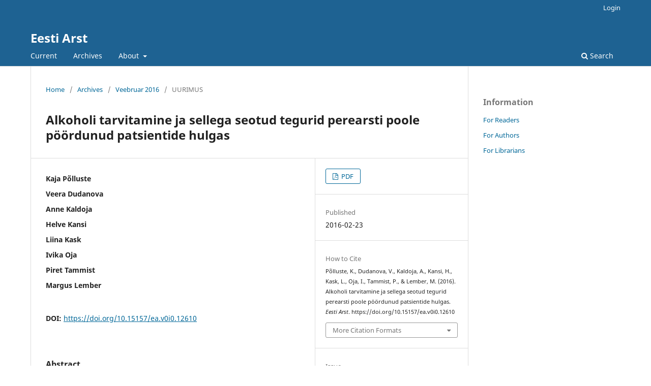

--- FILE ---
content_type: text/html; charset=utf-8
request_url: https://ojs.utlib.ee/index.php/EA/article/view/12610
body_size: 5821
content:
<!DOCTYPE html>
<html lang="en-US" xml:lang="en-US">
<head>
	<meta charset="utf-8">
	<meta name="viewport" content="width=device-width, initial-scale=1.0">
	<title>
		Alkoholi tarvitamine ja sellega seotud tegurid perearsti poole pöördunud patsientide hulgas
							| Eesti Arst
			</title>

	
<meta name="generator" content="Open Journal Systems 3.3.0.13">
<link rel="schema.DC" href="http://purl.org/dc/elements/1.1/" />
<meta name="DC.Creator.PersonalName" content="Kaja Põlluste"/>
<meta name="DC.Creator.PersonalName" content="Veera Dudanova"/>
<meta name="DC.Creator.PersonalName" content="Anne Kaldoja"/>
<meta name="DC.Creator.PersonalName" content="Helve Kansi"/>
<meta name="DC.Creator.PersonalName" content="Liina Kask"/>
<meta name="DC.Creator.PersonalName" content="Ivika Oja"/>
<meta name="DC.Creator.PersonalName" content="Piret Tammist"/>
<meta name="DC.Creator.PersonalName" content="Margus Lember"/>
<meta name="DC.Date.created" scheme="ISO8601" content="2016-02-23"/>
<meta name="DC.Date.dateSubmitted" scheme="ISO8601" content="2016-02-23"/>
<meta name="DC.Date.issued" scheme="ISO8601" content="2016-02-23"/>
<meta name="DC.Date.modified" scheme="ISO8601" content="2016-08-31"/>
<meta name="DC.Description" xml:lang="en" content="Taust ja eesmärk. Alkoholi liigtarvitamine on paljude terviseprobleemide otsene või kaudne põhjus. Uuringu eesmärk oli selgitada alkoholi liigtarvitamise seost perearstikeskustesse pöörduvate patsientide elukvaliteedi, terviseseisundi ja patsienti iseloomustavate taustateguritega.Metoodika. Uuringusse kaasati 840 patsienti kuuest perearstikeskusest. Alkoholi liigtarvitamise hindamiseks kasutati AUDITi (Alcohol Use Disorders Identification Test) küsimustikku, tervisega seotud elukvaliteeti hinnati SF-36 (Short Form-36) küsimustiku abil. Uuritavate pikkust, kaalu, vöö- ja puusaümbermõõtu mõõdeti visiidi ajal, andmed riskitegurite ja terviseseisundi kohta saadi patsientide tervisekaartidelt. Lisaks koguti patsiendi taustaandmeid ning andmeid suitsetamise kohta. Alkoholi liigtarvitamisega seostuvate tegurite selgitamiseks kasutati logistilist regressioonanalüüsi.Tulemused. 15,8%-l uuritavatest leiti tervist ohustav või kahjustav alkoholitarvitamine (AUDITi skoor ≥ 8). Tervist ohustava või kahjustava alkoholitarvitamise šanss oli oluliselt suurem 18–44aastaste, meessoost ning madalama haridustasemega patsientide hulgas. Tervist ohustava alkoholitarvitamise šanssi suurendasid ka suitsetamine ja väiksem kehamassiindeks. Patsiendi enda hinnatud tervisega seotud elukvaliteedi ja AUDITi skoori vahel seost ei ilmnenud.Järeldused. Alkoholi liigtarvitamisega seotud tervisekahjude ennetamiseks võiks lisaks praegusel ajal soovitatud riskirühmadele AUDITi küsimustiku abil hinnata ka kõigi perearstikeskusesse pöörduvate kuni 44 aasta vanuste meessoost ning suitsetavate patsientide alkoholitarvitamist.Eesti Arst 2016; 95(2):82–88"/>
<meta name="DC.Format" scheme="IMT" content="application/pdf"/>
<meta name="DC.Identifier" content="12610"/>
<meta name="DC.Identifier.DOI" content="10.15157/ea.v0i0.12610"/>
<meta name="DC.Identifier.URI" content="https://ojs.utlib.ee/index.php/EA/article/view/12610"/>
<meta name="DC.Language" scheme="ISO639-1" content="en"/>
<meta name="DC.Rights" content="Copyright (c) 2016 Eesti Arst"/>
<meta name="DC.Rights" content=""/>
<meta name="DC.Source" content="Eesti Arst"/>
<meta name="DC.Source.ISSN" content="2228-1665"/>
<meta name="DC.Source.URI" content="https://ojs.utlib.ee/index.php/EA"/>
<meta name="DC.Title" content="Alkoholi tarvitamine ja sellega seotud tegurid perearsti poole pöördunud patsientide hulgas"/>
<meta name="DC.Type" content="Text.Serial.Journal"/>
<meta name="DC.Type.articleType" content="UURIMUS"/>
<meta name="gs_meta_revision" content="1.1"/>
<meta name="citation_journal_title" content="Eesti Arst"/>
<meta name="citation_journal_abbrev" content="EA"/>
<meta name="citation_issn" content="2228-1665"/> 
<meta name="citation_author" content="Kaja Põlluste"/>
<meta name="citation_author" content="Veera Dudanova"/>
<meta name="citation_author" content="Anne Kaldoja"/>
<meta name="citation_author" content="Helve Kansi"/>
<meta name="citation_author" content="Liina Kask"/>
<meta name="citation_author" content="Ivika Oja"/>
<meta name="citation_author" content="Piret Tammist"/>
<meta name="citation_author" content="Margus Lember"/>
<meta name="citation_title" content="Alkoholi tarvitamine ja sellega seotud tegurid perearsti poole pöördunud patsientide hulgas"/>
<meta name="citation_language" content="en"/>
<meta name="citation_date" content="2016/02/23"/>
<meta name="citation_doi" content="10.15157/ea.v0i0.12610"/>
<meta name="citation_abstract_html_url" content="https://ojs.utlib.ee/index.php/EA/article/view/12610"/>
<meta name="citation_pdf_url" content="https://ojs.utlib.ee/index.php/EA/article/download/12610/7698"/>
	<link rel="stylesheet" href="https://ojs.utlib.ee/index.php/EA/$$$call$$$/page/page/css?name=stylesheet" type="text/css" /><link rel="stylesheet" href="https://ojs.utlib.ee/index.php/EA/$$$call$$$/page/page/css?name=font" type="text/css" /><link rel="stylesheet" href="https://ojs.utlib.ee/lib/pkp/styles/fontawesome/fontawesome.css?v=3.3.0.13" type="text/css" />
</head>
<body class="pkp_page_article pkp_op_view" dir="ltr">

	<div class="pkp_structure_page">

				<header class="pkp_structure_head" id="headerNavigationContainer" role="banner">
						 <nav class="cmp_skip_to_content" aria-label="Jump to content links">
	<a href="#pkp_content_main">Skip to main content</a>
	<a href="#siteNav">Skip to main navigation menu</a>
		<a href="#pkp_content_footer">Skip to site footer</a>
</nav>

			<div class="pkp_head_wrapper">

				<div class="pkp_site_name_wrapper">
					<button class="pkp_site_nav_toggle">
						<span>Open Menu</span>
					</button>
										<div class="pkp_site_name">
																<a href="						https://ojs.utlib.ee/index.php/EA/index
					" class="is_text">Eesti Arst</a>
										</div>
				</div>

				
				<nav class="pkp_site_nav_menu" aria-label="Site Navigation">
					<a id="siteNav"></a>
					<div class="pkp_navigation_primary_row">
						<div class="pkp_navigation_primary_wrapper">
																				<ul id="navigationPrimary" class="pkp_navigation_primary pkp_nav_list">
								<li class="">
				<a href="https://ojs.utlib.ee/index.php/EA/issue/current">
					Current
				</a>
							</li>
								<li class="">
				<a href="https://ojs.utlib.ee/index.php/EA/issue/archive">
					Archives
				</a>
							</li>
															<li class="">
				<a href="https://ojs.utlib.ee/index.php/EA/about">
					About
				</a>
									<ul>
																					<li class="">
									<a href="https://ojs.utlib.ee/index.php/EA/about">
										About the Journal
									</a>
								</li>
																												<li class="">
									<a href="https://ojs.utlib.ee/index.php/EA/about/submissions">
										Submissions
									</a>
								</li>
																																									<li class="">
									<a href="https://ojs.utlib.ee/index.php/EA/about/contact">
										Contact
									</a>
								</li>
																		</ul>
							</li>
			</ul>

				

																						<div class="pkp_navigation_search_wrapper">
									<a href="https://ojs.utlib.ee/index.php/EA/search" class="pkp_search pkp_search_desktop">
										<span class="fa fa-search" aria-hidden="true"></span>
										Search
									</a>
								</div>
													</div>
					</div>
					<div class="pkp_navigation_user_wrapper" id="navigationUserWrapper">
							<ul id="navigationUser" class="pkp_navigation_user pkp_nav_list">
															<li class="profile">
				<a href="https://ojs.utlib.ee/index.php/EA/login">
					Login
				</a>
							</li>
										</ul>

					</div>
				</nav>
			</div><!-- .pkp_head_wrapper -->
		</header><!-- .pkp_structure_head -->

						<div class="pkp_structure_content has_sidebar">
			<div class="pkp_structure_main" role="main">
				<a id="pkp_content_main"></a>

<div class="page page_article">
			<nav class="cmp_breadcrumbs" role="navigation" aria-label="You are here:">
	<ol>
		<li>
			<a href="https://ojs.utlib.ee/index.php/EA/index">
				Home
			</a>
			<span class="separator">/</span>
		</li>
		<li>
			<a href="https://ojs.utlib.ee/index.php/EA/issue/archive">
				Archives
			</a>
			<span class="separator">/</span>
		</li>
					<li>
				<a href="https://ojs.utlib.ee/index.php/EA/issue/view/847">
					Veebruar 2016
				</a>
				<span class="separator">/</span>
			</li>
				<li class="current" aria-current="page">
			<span aria-current="page">
									UURIMUS
							</span>
		</li>
	</ol>
</nav>
	
		  	 <article class="obj_article_details">

		
	<h1 class="page_title">
		Alkoholi tarvitamine ja sellega seotud tegurid perearsti poole pöördunud patsientide hulgas
	</h1>

	
	<div class="row">
		<div class="main_entry">

							<section class="item authors">
					<h2 class="pkp_screen_reader">Authors</h2>
					<ul class="authors">
											<li>
							<span class="name">
								Kaja Põlluste
							</span>
																				</li>
											<li>
							<span class="name">
								Veera Dudanova
							</span>
																				</li>
											<li>
							<span class="name">
								Anne Kaldoja
							</span>
																				</li>
											<li>
							<span class="name">
								Helve Kansi
							</span>
																				</li>
											<li>
							<span class="name">
								Liina Kask
							</span>
																				</li>
											<li>
							<span class="name">
								Ivika Oja
							</span>
																				</li>
											<li>
							<span class="name">
								Piret Tammist
							</span>
																				</li>
											<li>
							<span class="name">
								Margus Lember
							</span>
																				</li>
										</ul>
				</section>
			
																												<section class="item doi">
						<h2 class="label">
														DOI:
						</h2>
						<span class="value">
							<a href="https://doi.org/10.15157/ea.v0i0.12610">
								https://doi.org/10.15157/ea.v0i0.12610
							</a>
						</span>
					</section>
							
						
										<section class="item abstract">
					<h2 class="label">Abstract</h2>
					<p><strong>Taust ja eesmärk.</strong> Alkoholi liigtarvitamine on paljude terviseprobleemide otsene või kaudne põhjus. Uuringu eesmärk oli selgitada alkoholi liigtarvitamise seost perearstikeskustesse pöörduvate patsientide elukvaliteedi, terviseseisundi ja patsienti iseloomustavate taustateguritega.</p><p><strong>Metoodika.</strong> Uuringusse kaasati 840 patsienti kuuest perearstikeskusest. Alkoholi liigtarvitamise hindamiseks kasutati AUDITi (Alcohol Use Disorders Identification Test) küsimustikku, tervisega seotud elukvaliteeti hinnati SF-36 (Short Form-36) küsimustiku abil. Uuritavate pikkust, kaalu, vöö- ja puusaümbermõõtu mõõdeti visiidi ajal, andmed riskitegurite ja terviseseisundi kohta saadi patsientide tervisekaartidelt. Lisaks koguti patsiendi taustaandmeid ning andmeid suitsetamise kohta. Alkoholi liigtarvitamisega seostuvate tegurite selgitamiseks kasutati logistilist regressioonanalüüsi.</p><p><strong>Tulemused.</strong> 15,8%-l uuritavatest leiti tervist ohustav või kahjustav alkoholitarvitamine (AUDITi skoor ≥ 8). Tervist ohustava või kahjustava alkoholitarvitamise šanss oli oluliselt suurem 18–44aastaste, meessoost ning madalama haridustasemega patsientide hulgas. Tervist ohustava alkoholitarvitamise šanssi suurendasid ka suitsetamine ja väiksem kehamassiindeks. Patsiendi enda hinnatud tervisega seotud elukvaliteedi ja AUDITi skoori vahel seost ei ilmnenud.</p><p><strong>Järeldused.</strong> Alkoholi liigtarvitamisega seotud tervisekahjude ennetamiseks võiks lisaks praegusel ajal soovitatud riskirühmadele AUDITi küsimustiku abil hinnata ka kõigi perearstikeskusesse pöörduvate kuni 44 aasta vanuste meessoost ning suitsetavate patsientide alkoholitarvitamist.</p><p>Eesti Arst 2016; 95(2):82–88</p>
				</section>
			
			<div class="item downloads_chart">
	<h3 class="label">
		Downloads
	</h3>
	<div class="value">
		<canvas class="usageStatsGraph" data-object-type="Submission" data-object-id="12610"></canvas>
		<div class="usageStatsUnavailable" data-object-type="Submission" data-object-id="12610">
			Download data is not yet available.
		</div>
	</div>
</div>


																																																																				
						
		</div><!-- .main_entry -->

		<div class="entry_details">

						
										<div class="item galleys">
					<h2 class="pkp_screen_reader">
						Downloads
					</h2>
					<ul class="value galleys_links">
													<li>
								
	
							

<a class="obj_galley_link pdf" href="https://ojs.utlib.ee/index.php/EA/article/view/12610/7698">

		
	PDF

	</a>
							</li>
											</ul>
				</div>
						
						<div class="item published">
				<section class="sub_item">
					<h2 class="label">
						Published
					</h2>
					<div class="value">
																			<span>2016-02-23</span>
																	</div>
				</section>
							</div>
			
										<div class="item citation">
					<section class="sub_item citation_display">
						<h2 class="label">
							How to Cite
						</h2>
						<div class="value">
							<div id="citationOutput" role="region" aria-live="polite">
								<div class="csl-bib-body">
  <div class="csl-entry">Põlluste, K., Dudanova, V., Kaldoja, A., Kansi, H., Kask, L., Oja, I., Tammist, P., &#38; Lember, M. (2016). Alkoholi tarvitamine ja sellega seotud tegurid perearsti poole pöördunud patsientide hulgas. <i>Eesti Arst</i>. https://doi.org/10.15157/ea.v0i0.12610</div>
</div>
							</div>
							<div class="citation_formats">
								<button class="cmp_button citation_formats_button" aria-controls="cslCitationFormats" aria-expanded="false" data-csl-dropdown="true">
									More Citation Formats
								</button>
								<div id="cslCitationFormats" class="citation_formats_list" aria-hidden="true">
									<ul class="citation_formats_styles">
																					<li>
												<a
													aria-controls="citationOutput"
													href="https://ojs.utlib.ee/index.php/EA/citationstylelanguage/get/acm-sig-proceedings?submissionId=12610&amp;publicationId=7598"
													data-load-citation
													data-json-href="https://ojs.utlib.ee/index.php/EA/citationstylelanguage/get/acm-sig-proceedings?submissionId=12610&amp;publicationId=7598&amp;return=json"
												>
													ACM
												</a>
											</li>
																					<li>
												<a
													aria-controls="citationOutput"
													href="https://ojs.utlib.ee/index.php/EA/citationstylelanguage/get/acs-nano?submissionId=12610&amp;publicationId=7598"
													data-load-citation
													data-json-href="https://ojs.utlib.ee/index.php/EA/citationstylelanguage/get/acs-nano?submissionId=12610&amp;publicationId=7598&amp;return=json"
												>
													ACS
												</a>
											</li>
																					<li>
												<a
													aria-controls="citationOutput"
													href="https://ojs.utlib.ee/index.php/EA/citationstylelanguage/get/apa?submissionId=12610&amp;publicationId=7598"
													data-load-citation
													data-json-href="https://ojs.utlib.ee/index.php/EA/citationstylelanguage/get/apa?submissionId=12610&amp;publicationId=7598&amp;return=json"
												>
													APA
												</a>
											</li>
																					<li>
												<a
													aria-controls="citationOutput"
													href="https://ojs.utlib.ee/index.php/EA/citationstylelanguage/get/associacao-brasileira-de-normas-tecnicas?submissionId=12610&amp;publicationId=7598"
													data-load-citation
													data-json-href="https://ojs.utlib.ee/index.php/EA/citationstylelanguage/get/associacao-brasileira-de-normas-tecnicas?submissionId=12610&amp;publicationId=7598&amp;return=json"
												>
													ABNT
												</a>
											</li>
																					<li>
												<a
													aria-controls="citationOutput"
													href="https://ojs.utlib.ee/index.php/EA/citationstylelanguage/get/chicago-author-date?submissionId=12610&amp;publicationId=7598"
													data-load-citation
													data-json-href="https://ojs.utlib.ee/index.php/EA/citationstylelanguage/get/chicago-author-date?submissionId=12610&amp;publicationId=7598&amp;return=json"
												>
													Chicago
												</a>
											</li>
																					<li>
												<a
													aria-controls="citationOutput"
													href="https://ojs.utlib.ee/index.php/EA/citationstylelanguage/get/harvard-cite-them-right?submissionId=12610&amp;publicationId=7598"
													data-load-citation
													data-json-href="https://ojs.utlib.ee/index.php/EA/citationstylelanguage/get/harvard-cite-them-right?submissionId=12610&amp;publicationId=7598&amp;return=json"
												>
													Harvard
												</a>
											</li>
																					<li>
												<a
													aria-controls="citationOutput"
													href="https://ojs.utlib.ee/index.php/EA/citationstylelanguage/get/ieee?submissionId=12610&amp;publicationId=7598"
													data-load-citation
													data-json-href="https://ojs.utlib.ee/index.php/EA/citationstylelanguage/get/ieee?submissionId=12610&amp;publicationId=7598&amp;return=json"
												>
													IEEE
												</a>
											</li>
																					<li>
												<a
													aria-controls="citationOutput"
													href="https://ojs.utlib.ee/index.php/EA/citationstylelanguage/get/modern-language-association?submissionId=12610&amp;publicationId=7598"
													data-load-citation
													data-json-href="https://ojs.utlib.ee/index.php/EA/citationstylelanguage/get/modern-language-association?submissionId=12610&amp;publicationId=7598&amp;return=json"
												>
													MLA
												</a>
											</li>
																					<li>
												<a
													aria-controls="citationOutput"
													href="https://ojs.utlib.ee/index.php/EA/citationstylelanguage/get/turabian-fullnote-bibliography?submissionId=12610&amp;publicationId=7598"
													data-load-citation
													data-json-href="https://ojs.utlib.ee/index.php/EA/citationstylelanguage/get/turabian-fullnote-bibliography?submissionId=12610&amp;publicationId=7598&amp;return=json"
												>
													Turabian
												</a>
											</li>
																					<li>
												<a
													aria-controls="citationOutput"
													href="https://ojs.utlib.ee/index.php/EA/citationstylelanguage/get/vancouver?submissionId=12610&amp;publicationId=7598"
													data-load-citation
													data-json-href="https://ojs.utlib.ee/index.php/EA/citationstylelanguage/get/vancouver?submissionId=12610&amp;publicationId=7598&amp;return=json"
												>
													Vancouver
												</a>
											</li>
																			</ul>
																			<div class="label">
											Download Citation
										</div>
										<ul class="citation_formats_styles">
																							<li>
													<a href="https://ojs.utlib.ee/index.php/EA/citationstylelanguage/download/ris?submissionId=12610&amp;publicationId=7598">
														<span class="fa fa-download"></span>
														Endnote/Zotero/Mendeley (RIS)
													</a>
												</li>
																							<li>
													<a href="https://ojs.utlib.ee/index.php/EA/citationstylelanguage/download/bibtex?submissionId=12610&amp;publicationId=7598">
														<span class="fa fa-download"></span>
														BibTeX
													</a>
												</li>
																					</ul>
																	</div>
							</div>
						</div>
					</section>
				</div>
			
										<div class="item issue">

											<section class="sub_item">
							<h2 class="label">
								Issue
							</h2>
							<div class="value">
								<a class="title" href="https://ojs.utlib.ee/index.php/EA/issue/view/847">
									Veebruar 2016
								</a>
							</div>
						</section>
					
											<section class="sub_item">
							<h2 class="label">
								Section
							</h2>
							<div class="value">
								UURIMUS
							</div>
						</section>
					
									</div>
			
															
										<div class="item copyright">
					<h2 class="label">
						License
					</h2>
										<p>Pärast artikli avaldamist Eesti Arsti paber- või elektroonilises versioonis lähevad sellega seotud varalised õigused kooskõlas Eesti ja rahvusvaheliste autoriõiguse põhimõtetega üle ajakirjale. Kokkuleppe kohaselt kuuluvad uuringuartiklite, ülevaadete ja haigusjuhtude varalised õigused Eesti Arstide Liidule ning teiste Eesti Arstis avaldatud materjalide varalised õigused nii Eesti Arstide Liidule kui ka ajakirja välja andvale osaühingule Celsius Healthcare. Ajakiri sõlmib iga autoriga õiguste ülemineku kohta kirjaliku kokkuleppe. Kui avaldatud artikli koopiat kasutatakse mittetulunduslikul eesmärgil, näiteks õppetöös või lisatakse see väitekirja, siis ei ole kirjastajalt selle kasutusloa küsimine tarvilik. Kui autorid on kasutanud oma töödes mujal avaldatud materjali (fotod, joonised jms), siis tuleb selle Eesti Arstis avaldamiseks saada luba materjali kasutusõiguse omanikult.</p><p>            Algupäraste uuringute, ülevaate- ja koolitusartiklite ning haigusjuhtude kirjelduste autorid peavad oma kaastöös alati esitama võimaliku huvikonflikti deklaratsiooni. Muud tüüpi kaastööde korral võib ajakirja toimetus seda autoritelt täiendavalt küsida ja avaldamisel artiklile lisada.</p><p>Avaldamisel lisatakse artiklile selle esmase toimetusse saabumise, avaldamisotsuse ja internetis avaldamise kuupäev.</p>
				</div>
			
			

		</div><!-- .entry_details -->
	</div><!-- .row -->

</article>

	

</div><!-- .page -->

	</div><!-- pkp_structure_main -->

									<div class="pkp_structure_sidebar left" role="complementary" aria-label="Sidebar">
				<div class="pkp_block block_information">
	<h2 class="title">Information</h2>
	<div class="content">
		<ul>
							<li>
					<a href="https://ojs.utlib.ee/index.php/EA/information/readers">
						For Readers
					</a>
				</li>
										<li>
					<a href="https://ojs.utlib.ee/index.php/EA/information/authors">
						For Authors
					</a>
				</li>
										<li>
					<a href="https://ojs.utlib.ee/index.php/EA/information/librarians">
						For Librarians
					</a>
				</li>
					</ul>
	</div>
</div>

			</div><!-- pkp_sidebar.left -->
			</div><!-- pkp_structure_content -->

<div class="pkp_structure_footer_wrapper" role="contentinfo">
	<a id="pkp_content_footer"></a>

	<div class="pkp_structure_footer">

		
		<div class="pkp_brand_footer" role="complementary">
			<a href="https://ojs.utlib.ee/index.php/EA/about/aboutThisPublishingSystem">
				<img alt="More information about the publishing system, Platform and Workflow by OJS/PKP." src="https://ojs.utlib.ee/templates/images/ojs_brand.png">
			</a>
		</div>
	</div>
</div><!-- pkp_structure_footer_wrapper -->

</div><!-- pkp_structure_page -->

<script src="https://ojs.utlib.ee/lib/pkp/lib/vendor/components/jquery/jquery.min.js?v=3.3.0.13" type="text/javascript"></script><script src="https://ojs.utlib.ee/lib/pkp/lib/vendor/components/jqueryui/jquery-ui.min.js?v=3.3.0.13" type="text/javascript"></script><script src="https://ojs.utlib.ee/plugins/themes/default/js/lib/popper/popper.js?v=3.3.0.13" type="text/javascript"></script><script src="https://ojs.utlib.ee/plugins/themes/default/js/lib/bootstrap/util.js?v=3.3.0.13" type="text/javascript"></script><script src="https://ojs.utlib.ee/plugins/themes/default/js/lib/bootstrap/dropdown.js?v=3.3.0.13" type="text/javascript"></script><script src="https://ojs.utlib.ee/plugins/themes/default/js/main.js?v=3.3.0.13" type="text/javascript"></script><script src="https://ojs.utlib.ee/plugins/generic/citationStyleLanguage/js/articleCitation.js?v=3.3.0.13" type="text/javascript"></script><script type="text/javascript">var pkpUsageStats = pkpUsageStats || {};pkpUsageStats.data = pkpUsageStats.data || {};pkpUsageStats.data.Submission = pkpUsageStats.data.Submission || {};pkpUsageStats.data.Submission[12610] = {"data":{"2016":{"1":0,"2":3,"3":18,"4":11,"5":10,"6":19,"7":8,"8":13,"9":19,"10":38,"11":26,"12":13},"2017":{"1":12,"2":18,"3":11,"4":10,"5":2,"6":2,"7":1,"8":0,"9":16,"10":14,"11":6,"12":2},"2018":{"1":7,"2":4,"3":7,"4":4,"5":6,"6":1,"7":2,"8":5,"9":3,"10":4,"11":12,"12":0},"2019":{"1":6,"2":4,"3":27,"4":30,"5":32,"6":24,"7":27,"8":18,"9":22,"10":27,"11":14,"12":16},"2020":{"1":20,"2":6,"3":0,"4":7,"5":11,"6":7,"7":1,"8":7,"9":6,"10":4,"11":17,"12":1},"2021":{"1":1,"2":2,"3":7,"4":5,"5":6,"6":0,"7":2,"8":0,"9":1,"10":2,"11":3,"12":1},"2022":{"1":0,"2":5,"3":3,"4":10,"5":3,"6":2,"7":0,"8":1,"9":4,"10":4,"11":8,"12":7},"2023":{"1":17,"2":0,"3":12,"4":3,"5":3,"6":1,"7":3,"8":4,"9":7,"10":9,"11":16,"12":11},"2024":{"1":11,"2":7,"3":10,"4":2,"5":5,"6":7,"7":3,"8":11,"9":27,"10":2,"11":4,"12":2},"2025":{"1":12,"2":5,"3":3,"4":13,"5":3,"6":6,"7":5,"8":10,"9":16,"10":14,"11":21,"12":33},"2026":{"1":6,"2":0,"3":0,"4":0,"5":0,"6":0,"7":0,"8":0,"9":0,"10":0,"11":0,"12":0}},"label":"All Downloads","color":"79,181,217","total":1062};</script><script src="https://cdnjs.cloudflare.com/ajax/libs/Chart.js/2.0.1/Chart.js?v=3.3.0.13" type="text/javascript"></script><script type="text/javascript">var pkpUsageStats = pkpUsageStats || {};pkpUsageStats.locale = pkpUsageStats.locale || {};pkpUsageStats.locale.months = ["Jan","Feb","Mar","Apr","May","Jun","Jul","Aug","Sep","Oct","Nov","Dec"];pkpUsageStats.config = pkpUsageStats.config || {};pkpUsageStats.config.chartType = "bar";</script><script src="https://ojs.utlib.ee/plugins/generic/usageStats/js/UsageStatsFrontendHandler.js?v=3.3.0.13" type="text/javascript"></script><script type="text/javascript">
(function (w, d, s, l, i) { w[l] = w[l] || []; var f = d.getElementsByTagName(s)[0],
j = d.createElement(s), dl = l != 'dataLayer' ? '&l=' + l : ''; j.async = true; 
j.src = 'https://www.googletagmanager.com/gtag/js?id=' + i + dl; f.parentNode.insertBefore(j, f); 
function gtag(){dataLayer.push(arguments)}; gtag('js', new Date()); gtag('config', i); })
(window, document, 'script', 'dataLayer', 'G-F79EE24H9K');
</script>


</body>
</html>
